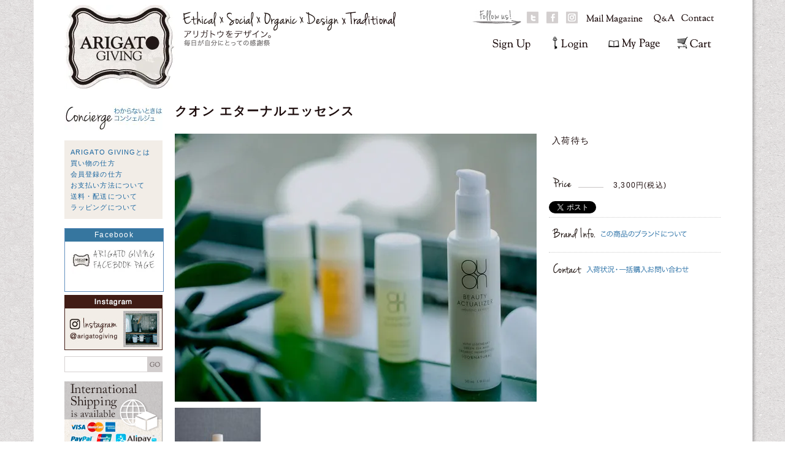

--- FILE ---
content_type: text/html; charset=EUC-JP
request_url: https://www.arigatogiving.com/?pid=50549984
body_size: 13380
content:
<!DOCTYPE html PUBLIC "-//W3C//DTD XHTML 1.0 Transitional//EN" "http://www.w3.org/TR/xhtml1/DTD/xhtml1-transitional.dtd">
<html xmlns:og="http://ogp.me/ns#" xmlns:fb="http://www.facebook.com/2008/fbml" xmlns:mixi="http://mixi-platform.com/ns#" xmlns="http://www.w3.org/1999/xhtml" xml:lang="ja" lang="ja" dir="ltr">
<head>
<meta http-equiv="content-type" content="text/html; charset=euc-jp" />
<meta http-equiv="X-UA-Compatible" content="IE=edge,chrome=1" />
<title>クオン エターナルエッセンス - デザイン雑貨・オーガニックコスメならギフト通販のARIGATO GIVING</title>
<meta name="Keywords" content="QUON,化粧水,オーガニック,国産,ワイルドクラフト,大和茶,お茶,自然農,クオン,オイル" />
<meta name="Description" content="【QUON】クオン エターナルエッセンスの商品ページ。日本人の美しい肌と未来を見つめる国産ワイルドフラフトコスメ。" />
<meta name="Author" content="株式会社Casokdo" />
<meta name="Copyright" content="株式会社Casokdo" />
<meta http-equiv="content-style-type" content="text/css" />
<meta http-equiv="content-script-type" content="text/javascript" />
<link rel="stylesheet" href="https://img17.shop-pro.jp/PA01168/159/css/2/index.css?cmsp_timestamp=20251214105317" type="text/css" />
<script src="//statics.a8.net/a8sales/a8sales.js"></script>

<script src="//statics.a8.net/a8sales/a8crossDomain.js"></script>

<link rel="alternate" type="application/rss+xml" title="rss" href="https://www.arigatogiving.com/?mode=rss" />
<script type="text/javascript" src="//ajax.googleapis.com/ajax/libs/jquery/1.7.2/jquery.min.js" ></script>
<meta property="og:title" content="クオン エターナルエッセンス - デザイン雑貨・オーガニックコスメならギフト通販のARIGATO GIVING" />
<meta property="og:description" content="【QUON】クオン エターナルエッセンスの商品ページ。日本人の美しい肌と未来を見つめる国産ワイルドフラフトコスメ。" />
<meta property="og:url" content="https://www.arigatogiving.com?pid=50549984" />
<meta property="og:site_name" content="デザイン雑貨・オーガニックコスメならギフト通販のARIGATO GIVING" />
<meta property="og:image" content="https://img17.shop-pro.jp/PA01168/159/product/50549984.jpg?20121024193313"/>
<!--Twitterカード用タグ-->
<meta name="twitter:card" content="summary" />
<meta name="twitter:title" content="デザイン雑貨・オーガニックコスメならギフト通販のARIGATO GIVING" />


<!--Pinterestサイト認証用タグ-->
<meta name="p:domain_verify" content="76393eef6ef4a5683fbb3f6a0717fa31"/>

<meta name="viewport" content="width=1090">

<!-- Facebook Pixel Code -->
<script>
!function(f,b,e,v,n,t,s){if(f.fbq)return;n=f.fbq=function(){n.callMethod?
n.callMethod.apply(n,arguments):n.queue.push(arguments)};if(!f._fbq)f._fbq=n;
n.push=n;n.loaded=!0;n.version='2.0';n.queue=[];t=b.createElement(e);t.async=!0;
t.src=v;s=b.getElementsByTagName(e)[0];s.parentNode.insertBefore(t,s)}(window,
document,'script','https://connect.facebook.net/en_US/fbevents.js');

fbq('init', '1720359474915713');
fbq('track', "PageView");

	//商品詳細ページのみFacebookピクセルコードを追加
    function paramdata(){
        if(window.location.search){
			//?（文字列のインデックスが1）以降の値（文字列）を取得
            var param=window.location.search.substring(1,window.location.search.length);

			//詳細ページのURLパラメータ(pid)が含まれたページのみ'AddToCart'コード追加
			if( param.indexOf('pid') != -1 ){

				fbq('track', 'AddToCart');

			}
        }
    }
    window.onload=paramdata;

</script>

<noscript><img height="1" width="1" style="display:none"
src="https://www.facebook.com/tr?id=1720359474915713&ev=PageView&noscript=1"
/></noscript>
<!-- End Facebook Pixel Code -->


<script src="//statics.a8.net/a8sales/a8sales.js"></script>
<script src="//statics.a8.net/a8sales/a8crossDomain.js "></script>




<!-- Global site tag (gtag.js) - Google Ads: 1001391080 -->
<script async src="https://www.googletagmanager.com/gtag/js?id=AW-1001391080"></script>
<script>
  window.dataLayer = window.dataLayer || [];
  function gtag(){dataLayer.push(arguments);}
  gtag('js', new Date());

  gtag('config', 'AW-1001391080');
</script>

<script async src="https://s.yimg.jp/images/listing/tool/cv/ytag.js"></script>
<script>
window.yjDataLayer = window.yjDataLayer || [];
function ytag() { yjDataLayer.push(arguments); }
ytag({"type":"ycl_cookie"});
</script>
<script>
  var Colorme = {"page":"product","shop":{"account_id":"PA01168159","title":"\u30c7\u30b6\u30a4\u30f3\u96d1\u8ca8\u30fb\u30aa\u30fc\u30ac\u30cb\u30c3\u30af\u30b3\u30b9\u30e1\u306a\u3089\u30ae\u30d5\u30c8\u901a\u8ca9\u306eARIGATO GIVING"},"basket":{"total_price":0,"items":[]},"customer":{"id":null},"inventory_control":"product","product":{"shop_uid":"PA01168159","id":50549984,"name":"\u30af\u30aa\u30f3 \u30a8\u30bf\u30fc\u30ca\u30eb\u30a8\u30c3\u30bb\u30f3\u30b9","model_number":"403","stock_num":0,"sales_price":3000,"sales_price_including_tax":3300,"variants":[],"category":{"id_big":1377006,"id_small":17},"groups":[{"id":442241},{"id":434523},{"id":434563},{"id":442608}],"members_price":3000,"members_price_including_tax":3300}};

  (function() {
    function insertScriptTags() {
      var scriptTagDetails = [{"src":"https:\/\/colorme-cdn.cart-rcv.jp\/PA01168159\/all-6b87ad9bf350b0f52425d76b1aa2e6a5-201.js","integrity":null},{"src":"https:\/\/checkout-api.worldshopping.jp\/v1\/script?token=arigatogiving_com","integrity":null}];
      var entry = document.getElementsByTagName('script')[0];

      scriptTagDetails.forEach(function(tagDetail) {
        var script = document.createElement('script');

        script.type = 'text/javascript';
        script.src = tagDetail.src;
        script.async = true;

        if( tagDetail.integrity ) {
          script.integrity = tagDetail.integrity;
          script.setAttribute('crossorigin', 'anonymous');
        }

        entry.parentNode.insertBefore(script, entry);
      })
    }

    window.addEventListener('load', insertScriptTags, false);
  })();
</script>

<script async src="https://www.googletagmanager.com/gtag/js?id=G-T8QTL6LZ2D"></script>
<script>
  window.dataLayer = window.dataLayer || [];
  function gtag(){dataLayer.push(arguments);}
  gtag('js', new Date());
  
      gtag('config', 'G-T8QTL6LZ2D', (function() {
      var config = {};
      if (Colorme && Colorme.customer && Colorme.customer.id != null) {
        config.user_id = Colorme.customer.id;
      }
      return config;
    })());
  
  </script><script type="text/javascript">
  document.addEventListener("DOMContentLoaded", function() {
    gtag("event", "view_item", {
      currency: "JPY",
      value: Colorme.product.sales_price_including_tax,
      items: [
        {
          item_id: Colorme.product.id,
          item_name: Colorme.product.name
        }
      ]
    });
  });
</script></head>
<body>
<meta name="colorme-acc-payload" content="?st=1&pt=10029&ut=50549984&at=PA01168159&v=20260119103515&re=&cn=d00ff42185a0e42ee3301c2b60429522" width="1" height="1" alt="" /><script>!function(){"use strict";Array.prototype.slice.call(document.getElementsByTagName("script")).filter((function(t){return t.src&&t.src.match(new RegExp("dist/acc-track.js$"))})).forEach((function(t){return document.body.removeChild(t)})),function t(c){var r=arguments.length>1&&void 0!==arguments[1]?arguments[1]:0;if(!(r>=c.length)){var e=document.createElement("script");e.onerror=function(){return t(c,r+1)},e.src="https://"+c[r]+"/dist/acc-track.js?rev=3",document.body.appendChild(e)}}(["acclog001.shop-pro.jp","acclog002.shop-pro.jp"])}();</script><div id="fb-root"></div>
<script>(function(d, s, id) {
  var js, fjs = d.getElementsByTagName(s)[0];
  if (d.getElementById(id)) return;
  js = d.createElement(s); js.id = id;
  js.src = "//connect.facebook.net/ja_JP/sdk.js#xfbml=1&version=v2.3&appId=177429519025317";
  fjs.parentNode.insertBefore(js, fjs);
}(document, 'script', 'facebook-jssdk'));</script>


<div id="container">

	<div id="header" class="clearfix">
					<div id="logo"><a href="./"><img src="https://img17.shop-pro.jp/PA01168/159/PA01168159.jpg?cmsp_timestamp=20240709112342" alt="デザイン雑貨・オーガニックコスメならギフト通販のARIGATO GIVING" /></a></div>
		

		<p id="headCatch"><img src="https://a-ms2.com/arigatogiving/img/headCatch.gif" alt="Ethical × Social × Organic × Design。アリガトウをデザイン。毎日が自分にとっての感謝祭。" /></p>

		<div id="headMenu" class="clearfix">
			<div id="headSubMenu">
				<img id="follow_us" src="https://a-ms2.com/arigatogiving/img/follow_us.jpg" alt="Follow us" />
				<a id="headTwit" href="https://twitter.com/ARIGATOGIVING" target="_blank"><img class="fade" src="https://a-ms2.com/arigatogiving/img/headTwit.gif" alt="arigatogivingのTwitterページヘ" /></a>
				<a id="headFB" href="https://www.facebook.com/arigatogiving" target="_blank"><img class="fade" src="https://a-ms2.com/arigatogiving/img/headFB.gif" alt="arigatogivingのFacebookページヘ" /></a>
				<a id="headIg" href="https://www.instagram.com/arigatogiving/" target="_blank"><img class="fade" src="https://a-ms2.com/arigatogiving/img/headInsta.gif" alt="arigatogivingのInstagramページヘ" /></a>
									<a href="https://arigato-giving.shop-pro.jp/customer/newsletter/subscriptions/new"><img class="fade" src="https://a-ms2.com/arigatogiving/img/headMailMag.gif" alt="Mail Magazine" /></a>
								<a href="https://www.arigatogiving.com/?mode=f2"><img class="fade" src="https://a-ms2.com/arigatogiving/img/headQA.gif" alt="Q&A" /></a>
				<a href="https://arigato-giving.shop-pro.jp/customer/inquiries/new"><img class="fade" src="https://a-ms2.com/arigatogiving/img/headContact.gif" alt="Contact" /></a>
			</div>

						
			<div id="headMember" class="clearfix">
															<a href="https://www.arigatogiving.com/customer/signup/new"><img class="fade" src="https://a-ms2.com/arigatogiving/img/headSignup.gif" alt="Sign Up" /></a>
										<a href="https://www.arigatogiving.com/?mode=login&shop_back_url=https%3A%2F%2Fwww.arigatogiving.com%2F"><img class="fade" src="https://a-ms2.com/arigatogiving/img/headLogin.gif" alt="Login" /></a>
				
				<a href="https://www.arigatogiving.com/?mode=myaccount"><img class="fade" src="https://a-ms2.com/arigatogiving/img/headMypage.gif" alt="My Page" /></a>
				<a href="https://www.arigatogiving.com/cart/proxy/basket?shop_id=PA01168159&shop_domain=arigatogiving.com"><img class="fade" src="https://a-ms2.com/arigatogiving/img/headCart.gif" alt="Cart" /></a>
			</div>
					</div>

		
				

	</div>

	
		<div id="main" class="clearfix">

			


<!-- <div class="clearfix" style="border-left:4px solid #222;background-color:#F2EDE7;padding:10px 10px 10px 20px;margin:0 0 40px;">
<p><img width="348" height="258" style="float:right;margin: 0 0 15px 20px;" src="/blog/wp-content/uploads/newlife2021_blog-348x258.jpg" alt=""  /><strong>新生活キャンペーン　1万円以上購入者にCutipol / GOA（ブラック）プレゼント！</strong><br><br>3月27日注文分より、ARIGATO GIVING（こちらのサイト、楽天は除く）にて一回の買い物で合計金額1万円（税抜）以上、購入された方には、ティースプーン　ブラック （Cutipol / GOA）をプレゼントいたします。<br><br>先着30名様限定のキャンペーンとなりますので、お早めにお求めください。</p>
</div> -->



<!--<p style="border-left:4px solid #222;background-color:#F2EDE7;padding:10px 10px 10px 20px;margin:0 0 20px;">
<strong>■ゴールデンウィーク休業のお知らせ。</strong><br />
誠に勝手ではございますが、下記期間中をゴールデンウィーク休業とさせていただきます。<br />
・2022年4月29日（金）～ 2022年5月8日（日） 
<br /><br />
※インターネットからのご注文は通常通りご利用頂けます。<br />
2022年4月28日（木）AM10：00以降に頂きましたご注文分の商品につきましては、<br>
2022年5月9日（月）より順次発送させて頂きます。到着希望日は5月13日（金）以降をご指定ください。<br>
ご迷惑をお掛け致しますが、何卒ご了承下さいますようお願い申し上げます。
<br /><a href="http://www.arigatogiving.com/blog/information/post-939">詳細はこちら</a>
</p>-->




<!--
<p style="border-left:4px solid #222;background-color:#F2EDE7;padding:10px 10px 10px 20px;margin:0 0 20px;">
<strong>■年末年始休業のお知らせ。</strong><br />
誠に勝手ではございますが、下記期間中を年末年始休業とさせていただきます。<br />
・2022年12月28日(水) ～ 2023年1月5日(木) 
<br /><br />
※インターネットからのご注文は通常通りご利用頂けます。<br>
2022年12月27日(火)AM9：00以降に頂きましたご注文分の商品につきましては、<br>
2023年1月6日(金)より順次発送させて頂きます。<br>
到着希望日は1月13日(木)以降をご指定ください。<br>
※お休み期間中の配達指定はお受けできませんので予めご了承ください。 
<br><br>
ご迷惑をお掛け致しますが、何卒ご了承下さいますようお願い申し上げます。 
<br /><a href="https://www.arigatogiving.com/blog/information/post-987">詳細はこちら</a>
</p>
-->




<!-- <p style="border-left:4px solid #222;background-color:#F2EDE7;padding:10px 10px 10px 20px;margin:0 0 20px;">下記期間中を夏季休業とさせていただきます。<br />
<strong>2021年8月7日(土) ～ 2021年8月15日(日) </strong>
<br><br>
※インターネットからのご注文は通常通りご利用頂けます。<br>
2021年8月6日(金)AM8：00以降に頂きましたご注文分の商品につきましては、2021年8月16日(月)より順次発送させて頂きます。<br>
到着希望日は8月20日(金)以降をご指定ください。<br>
ご迷惑をお掛け致しますが、何卒ご了承下さいますようお願い申し上げます。 
<br><br>
2021年8月6日(金)AM8：00迄のご注文 → 通常営業による発送<br>
2021年8月6日(金)AM8：00以降のご注文 → 2021年8月16日(月)より順次発送させて頂きます。</p> -->




<!--<p style="border-left:4px solid #222;background-color:#F2EDE7;padding:10px 10px 10px 20px;margin:0 0 20px;"><strong>■棚卸による休業のお知らせ。</strong><br />
誠に勝手ではございますが、下記期間中を棚卸休業とさせていただきます。<br />
・<strong>2018年3月15日(木) ～ 2018年 3月21日(水)</strong><br />
※インターネットからのご注文は通常通りご利用頂けます。
<br /><br />
2018年3月14日(水)AM9：00以降に頂きましたご注文分の商品につきましては、<br />2018年3月22日(木)より順次発送させて頂きます。到着希望日は3月23日(金)以降をご指定ください。<br />
※お休み期間中の配達指定はお受けできませんので予めご了承ください。
<br /><br />
ご迷惑をお掛け致しますが、何卒ご了承下さいますようお願い申し上げます。</p>-->



	
	<h1 class="itemName">クオン エターナルエッセンス</h1>

	<form name="product_form" method="post" action="https://www.arigatogiving.com/cart/proxy/basket/items/add">
		
		<div class="itemMainImg">
							<img src='https://img17.shop-pro.jp/PA01168/159/product/50549984.jpg?20121024193313' class='large' alt='' />
						
		</div>

		
		
				

		<div class="itemRight">
			
												<div id="itemSoldout">入荷待ち</div>
							

			
			<ul id="spTab" class="sp clearfix" style="display:none;">
				<li id="spTabPrice" class="active"><a href="#">Price</a></li>
				<li id="spTabColor"><a href="#">Color</a></li>
			</ul>


			<div id="itemRightSet" class="clearfix">
			
				<div class="itemRightSet01">
					
					<table id="itemSpec_Up" class="itemSpec">
						<tr>
							<th><img id="itemSpecImgPrice" src="https://a-ms2.com/arigatogiving/img/itemSpecImg_price.gif" alt="Price" /></th>
							<td>
																	

																			3,300円(税込)<br />
									
									
															</td>
						</tr>
					</table>

					<table id="itemSpec_Dwn" class="itemSpec">
						
						
						
						
						
						
												
												
						
											</table>

					
					<p class="err" style="font-weight:bold;color:red;padding:10px 0;display:none;"></p>

									</div>

				
				<div class="itemRightSet02">

					<ul class="social-link">
						<li id="itemTw"><a href="https://twitter.com/share" class="twitter-share-button" data-url="https://www.arigatogiving.com/?pid=50549984" data-text="" data-lang="ja" >ツイート</a>
<script charset="utf-8">!function(d,s,id){var js,fjs=d.getElementsByTagName(s)[0],p=/^http:/.test(d.location)?'http':'https';if(!d.getElementById(id)){js=d.createElement(s);js.id=id;js.src=p+'://platform.twitter.com/widgets.js';fjs.parentNode.insertBefore(js,fjs);}}(document, 'script', 'twitter-wjs');</script></li>
						<li id="itemFB"></li>
					</ul>

											<div id="itemBrandLink"><a href='?mode=cate&cbid=1377006&csid=17&sort=n'><img class="fade" src="https://a-ms2.com/arigatogiving/img/itemSpecImg_brandinfo.gif" alt="この商品のブランドについて"></a></div>
					
					<div id="itemSpecContact"><a href="https://arigato-giving.shop-pro.jp/customer/products/50549984/inquiries/new"><img class="fade" src="https://a-ms2.com/arigatogiving/img/itemSpecimg_contact.gif" alt="入荷状況・一括購入お問い合わせ"></a></div>

					
					<input type="hidden" name="user_hash" value="cd06b603379a2da3e7d29f3ed4a3d876"><input type="hidden" name="members_hash" value="cd06b603379a2da3e7d29f3ed4a3d876"><input type="hidden" name="shop_id" value="PA01168159"><input type="hidden" name="product_id" value="50549984"><input type="hidden" name="members_id" value=""><input type="hidden" name="back_url" value="https://www.arigatogiving.com/?pid=50549984"><input type="hidden" name="reference_token" value="f70ee570d3b448f9a0872c7f2b5f7325"><input type="hidden" name="shop_domain" value="arigatogiving.com">
				</div>
			</div>
		</div>

		
		<div class="itemTxt">
			<div id="colorImg" class="itemSubImg clearfix">
	<div class="colorImgLst">
		<img class="fade" src="https://a-ms2.com/arigatogiving/item/quoneternalessence_f_f_2_s.jpg" alt="" />
		<span>商品画像</span>
	</div>
</div>

<h2 class="listTxtSubttl">日本人の美しい肌と未来を見つめる国産ワイルドクラフトコスメ クオン</h2>

<div class="itemSubImg clearfix">
<img src="https://a-ms2.com/arigatogiving/item/quoneternalessence_f_f_4.jpg" alt="" /></div>

<div class="itemEx">
ワイルドクラフトのQUON（クオン）は、ハリを与えキメを整えて美肌へと導くザクロ種子油やアルガニアスピノサ（アルガン）核油などの天然植物油を大和茶の茶実油にブレンド。気分を高めるエレガントなアロマとともに肌の「永遠の美のパワーETARNAL」をかなえます<br /><br />「クオン ビューティーアナライザー」を適量添加し、手の平で馴染ませてから、あるいは、直接適量を肌またはボディの気になるところにお使いください。軽いマッサージにもお使いできます。


<!--内容なしは「　―　」入れる-->
<dl class="itemSubSpec">
<dt class="size">Size</dt>
<dd>20ml</dd>
<dt class="function">Function</dt>
<dd>オイルエッセンス</dd>
<dt class="origin">Origin</dt>
<dd>日本（奈良県）</dd>
<dt class="designer">Designer</dt>
<dd>　―　</dd>
<dt class="brand">Brand</dt>
<dd>QUON</dd>
<dt class="materials">Materials</dt><dd>ヒマワリ種子油、ホホバ種子油、メドウフォーム油、ヒポファエラムノイデル果実油、ザクロ種子油、チャ実油、アルガニアスピノサ油、ノバラ油、ラベンダー油、トコフェロール（天然ビタミンE）</dd></dl>
<div class="itemEx_d">
販売製造元：株式会社クレコス
<br /><br />
<div class="kome">
※効果・効能については、個人差があります。<br />
※お肌に合わない場合には使用を中止して下さい。
</div></div></div>

<div class="storyAbout clearfix">
<h3>Story about this product</h3>
<p>
<img src="https://a-ms2.com/arigatogiving/item/storyabout_quon_1.jpg" alt="" />

<strong>「無農薬・自然農」のワイルドクラフト原料</strong>
QUON（クオン）は、「自然農法」で栽培された奈良県産の大和茶を抽出したワイルドクラフト原料を使用しています。自然農法とは、肥料や農薬を一切使わないばかりでなく、土は耕さず、畑に生きる様々な虫や草を除去しない、野生に近い形で栽培を行う農法ことです。近年では、日本で初めて自然農法によりりんごを育てた木村秋則さんの著書「奇跡のりんご」で注目されました。有機栽培（＝オーガニック）は良く耳にする言葉ですが、有機栽培とは化学肥料や農薬を控え、有機肥料などを使って農作物や土の能力を生かす栽培方法です。そのことから、QUON（クオン）は有機栽培を超えた日本では唯一無二の存在だと言えるでしょう。
</p>
</div>
		</div>
	</form>


	
		<div id="topMoreItem" class="clearfix">
		<h2 class="listPageTtl">この商品を買った人はこんな商品も買ってます</h2>
					<div class="listItem" >
				<div class="listItemImg">
											<a href="?pid=50549982"><img class="fade" src="https://img17.shop-pro.jp/PA01168/159/product/50549982_o1.jpg?20121024192712" /></a>
									</div>

				<div class="listItemPrice">
																	
												4,180円(税込)<br />
															</div>

				<p><a href="?pid=50549982">日本人の美しい肌と未来を見つめる国産ワイルドクラフトコスメ クオン</a></p>				<h3><a href="?pid=50549982">クオン ビューティーアクチュライザー（オールインワンセラム）</a></h3>
			</div>
					<div class="listItem" >
				<div class="listItemImg">
											<a href="?pid=50549983"><img class="fade" src="https://img17.shop-pro.jp/PA01168/159/product/50549983_o1.jpg?20121024192859" /></a>
									</div>

				<div class="listItemPrice">
											入荷待ち
									</div>

				<p><a href="?pid=50549983">日本人の美しい肌と未来を見つめる国産ワイルドクラフトコスメ クオン</a></p>				<h3><a href="?pid=50549983">クオン バイタルエッセンス</a></h3>
			</div>
					<div class="listItem" style="margin-right:0;">
				<div class="listItemImg">
											<a href="?pid=50549985"><img class="fade" src="https://img17.shop-pro.jp/PA01168/159/product/50549985_o1.jpg?20121024193502" /></a>
									</div>

				<div class="listItemPrice">
											入荷待ち
									</div>

				<p><a href="?pid=50549985">日本人の美しい肌と未来を見つめる国産ワイルドクラフトコスメ クオン</a></p>				<h3><a href="?pid=50549985">クオン インデプスエッセンス</a></h3>
			</div>
			</div>
		


	


<script async defer src="//assets.pinterest.com/js/pinit.js"></script>



<script type="text/javascript">
ga('require', 'linker');
ga('linker:autoLink', ['shop-pro.jp'], false, true);
</script>
		
				
	</div>
	

	
	<div id="side">
		<div class="sideItem">
			<a href="?mode=f4"><img class="fade" src="https://img17.shop-pro.jp/PA01168/159/etc/bnr_concierge.jpg?20130110004259" /></a>
		</div>

		<div id="sideCcgLst" class="sideItem">
			<a href="?mode=f4#jump01">ARIGATO GIVINGとは</a><br />
			<a href="?mode=f4#jump02">買い物の仕方</a><br />
			<a href="?mode=f4#jump03">会員登録の仕方</a><br />
			<a href="?mode=f4#jump04">お支払い方法について</a><br />
			<a href="?mode=f4#jump05">送料・配送について</a><br />
			<a href="?mode=f4#jump06">ラッピングについて</a>
		</div>

<!--<div class="sideItem">
			<a href="?mode=f15"><img class="fade" src="https://a-ms2.com/arigatogiving/img/special/arigatoholiday15summer.jpg" alt="夏季休業のご案内" /></a>
</div>-->

<div class="fb">
	<div class="fb_tit">
	Facebook</div>
	<div class="fb_main"> <a href="https://www.facebook.com/arigatogiving" target="_blank"><img src="https://img17.shop-pro.jp/PA01168/159/etc/fb_info.jpg?20130902153355"></a><br>
	<iframe src="//www.facebook.com/plugins/like.php?href=https%3A%2F%2Fwww.facebook.com%2Farigatogiving&amp;width=140&amp;layout=button_count&amp;action=like&amp;show_faces=true&amp;share=false&amp;height=21&amp;appId=375976192531975" scrolling="no" frameborder="0" style="border:none; overflow:hidden; width:140px; height:21px;" allowTransparency="true"></iframe>
	</div>
</div>

<div class="side-ig-bnr"><a href="https://www.instagram.com/arigatogiving/" target="_blank"><img src="https://a-ms2.com/arigatogiving/img/bnr_instagram.jpg"></a></div>

<!--<div class="sideItem">
<a href="?tid=2&mode=f15"><img class="fade" src="https://img17.shop-pro.jp/PA01168/159/etc/arigato-news2016.jpg?cmsp_timestamp=2146" alt="年末年始のご案内" /></a>
</div> -->


<div id="sideSearch" class="sideItem">
			<form action="https://www.arigatogiving.com/" method="get" id="search" class="clearfix">
				<input type="hidden" name="mode" value="srh" /><input type="hidden" name="sort" value="n" />
				<!--<select name="cid" style="width:180px;">
				<option value="">全ての商品から</option>
										<option value="1377006,0">ブランド一覧</option>
										<option value="1519564,0">Others</option>
									</select>-->
				<input id="sideSearchTxt" type="text" name="keyword" /><input id="sideSearchBtn" class="fade" type="submit" value="検索" />
			</form>
		</div>
		

		<div class="sideItem">
			<img src="https://a-ms2.com/arigatogiving/img/bnr_internationalship.png" alt="International Shipping is available" />
		</div>


		<div class="sideItem">
			<a href="?mode=f4#jump05"><img class="fade" src="https://a-ms2.com/arigatogiving/img/bnr_shipping500_02.jpg" alt="送料550円です。5500円以上から送料無料になります" /></a>
		</div>
				<!--<div class="sideItem">
			<a href="?mode=f4#jump05"><img class="fade" src="https://img17.shop-pro.jp/PA01168/159/etc/bnr_shipping_free.jpg?cmsp_timestamp=20201122235258" alt="2020年12月31日まで送料無料キャンペーン中" /></a>
		</div>-->
<div class="sideItem">
    <a href="?mode=grp&gid=1199507"><img class="fade" src="https://a-ms2.com/arigatogiving/img/bn_sale.jpg" alt="SALE" /></a>
		</div>

		<ul id="sideMenu" class="sideItem">
			<li id="sm01"><a href="?mode=grp&gid=434509&sort=n"><img src="https://a-ms2.com/arigatogiving/img/naviBtn_origins_off.gif" alt="生産地で探す" /></a></li>
			<li id="sm02"><a href="?mode=cate&cbid=1377006&csid=0&sort=n"><img src="https://a-ms2.com/arigatogiving/img/naviBtn_brand_off.gif" alt="ブランド一覧" /></a></li>
			<li id="sm03"><a href="?mode=grp&gid=441827&sort=n"><img src="https://a-ms2.com/arigatogiving/img/naviBtn_item_off.gif" alt="アイテム一覧" /></a></li>
			<li id="sm04"><a href="?mode=grp&gid=434558&sort=n"><img src="https://a-ms2.com/arigatogiving/img/naviBtn_price_off.gif" alt="プライス別" /></a></li>
			<li id="sm05"><a href="?mode=grp&gid=442594&sort=n"><img src="https://a-ms2.com/arigatogiving/img/naviBtn_action_off.gif" alt="貢献・背景で探す" /></a></li>
			<li id="sm06"><a href="?mode=grp&gid=1068475&sort=n"><img src="https://a-ms2.com/arigatogiving/img/naviBtn_gift_off.gif" alt="贈る目的で探す" /></a></li>
		</ul>


		<div class="sideItem">
			<a href="?mode=f17"><img class="fade" src="https://a-ms2.com/arigatogiving/img/bnr_arigato-aid.jpg" alt="arigato aid" /></a>
		</div>

		<div class="sideItem">
			<a href="?mode=f24"><img class="fade" src="https://a-ms2.com/arigatogiving/img/bnr_spoon_160_110.jpg" alt="elephant spoon（エレファントスプーン）お箸の練習スプーン商品ページへ" /></a>
		</div>

		<div class="sideItem">
			<a href="?mode=f25"><img class="fade" src="https://img17.shop-pro.jp/PA01168/159/etc/bnr_guirmo_160_110.jpg?cmsp_timestamp=20200612105651" alt="guirmo（グイルモ）イタリアの最高級大理石スタトゥアーリオのお猪口" /></a>
		</div>


		<div class="sideItem">
			<a href="?mode=f26"><img class="fade" src="https://a-ms2.com/arigatogiving/img/bnr_umug_160_110.jpg" alt="持ちやすくて食べやすい子どものためのうつわ" /></a>
		</div>

		<div class="sideItem">
			<a href="?mode=grp&gid=1068475&sort=n"><img class="fade" src="https://img17.shop-pro.jp/PA01168/159/etc/bnr_scene_gift_160_105.jpg?cmsp_timestamp=20150924204710" alt="目的別Gift" /></a>
		</div>

		<div class="sideItem">
			<a href="?mode=f5"><img class="fade" src="https://a-ms2.com/arigatogiving/img/bnr_giftwrapping.jpg" alt="ギフトラッピング" /></a>
		</div>

		<div class="sideItem">
			<a href="?mode=f8"><img class="fade" src="https://a-ms2.com/arigatogiving/img/bnr_arigatoflower" alt="アリガトフラワー" /></a>
		</div>

		<div class="sideItem">
			<a href="?mode=cate&cbid=1377006&csid=29&sort=n"><img class="fade" src="https://a-ms2.com/arigatogiving/img/yumiko_iihoshi_porcelain_banner_1.jpg" alt="イイホシユミコさんの器" /></a>
		</div>



		
		
		
		
		
		
		
		
			</div>
	

	<div id="footer" class="clearfix">
		<div id="footMenuLeft"><a href="https://www.arigatogiving.com/?mode=sk#payment"><img class="fade" src="https://a-ms2.com/arigatogiving/img/footPaymentBtn.gif" alt="お支払い方法について" /></a></div>

		<div id="footMenuRight">
			<a class="footMenuRightTxt" href="https://www.arigatogiving.com/?mode=f1">ご利用規約</a>
			<a class="footMenuRightTxt" href="https://www.arigatogiving.com/?mode=sk">特定商取引法に基づく表記</a>

			<a class="footMenuRightImg" href="https://www.arigatogiving.com/?mode=privacy"><img class="fade" src="https://a-ms2.com/arigatogiving/img/footMenuPolicy.gif" alt="プライバシーポリシー" /></a>
			<a class="footMenuRightImg" href="http://www.a-ms2.com/company.html" target="_blank"><img class="fade" src="https://a-ms2.com/arigatogiving/img/footMenuCompany.gif" alt="会社概要" /></a>
			<a class="footMenuRightImg" href="https://www.arigatogiving.com/?mode=f10"><img class="fade" src="https://a-ms2.com/arigatogiving/img/footMenuSitemap.gif" alt="サイトマップ" /></a>
		</div>
		<p id="copyright">Copyright &copy; 2017 <a href="http://www.a-ms2.com/" target="_blank">Casokdo Co.,Ltd.</a> All Rights Reserved.</p>
	</div>

	<div class="pageTop"><a href="#container">TOP</a></div>

</div>

<script src="https://cdnjs.cloudflare.com/ajax/libs/jquery-easing/1.3/jquery.easing.min.js"></script>
<script type='text/javascript' src="https://a-ms2.com/arigatogiving/js/jquery.cookie.js"></script>
<script type='text/javascript' src="https://a-ms2.com/arigatogiving/js/ag.js"></script>


<script type='text/javascript' src="https://a-ms2.com/arigatogiving/js/jquery.carouFredSel-6.0.4.js"></script>
<script type="text/javascript" language="javascript">
	$(function() {
		$('#topSlide').carouFredSel({
			auto: true,
			prev	: {
				button	: "#topSlidePrev",
				key		: "left"
			},
			next	: {
				button	: "#topSlideNext",
				key		: "right"
			},
			 scroll : {
			items: 1, //スクロールする個数
			duration: 1700,	//スクロールにかかる時間ms
			easing:"linear",
			timeoutDuration:0,
			//fx: "scroll",
			pauseOnHover: true //カーソルがあるとスクロール停止
			}
			//pagination: "#topSlidePager",
			//mousewheel: true,
			/*swipe: {
				onMouse: true,
				onTouch: true
			}*/
		});

		$('#topSlide a').click(function(){
			return false;
		});
	});
</script>


<script type='text/javascript' src="https://a-ms2.com/arigatogiving/js/snsbtn.js"></script>
<script type="text/javascript">
$(function(){
	//var url = document.location.protocol + '//' + document.location.host + document.location.pathname;
	var url = 'https://www.arigatogiving.com/?pid=50549984';
	var text = 'クオン エターナルエッセンス - デザイン雑貨・オーガニックコスメならギフト通販のARIGATO GIVING';

	/* 引数：挿入ID、使用するclass名、ツイート数を取得したいURL、ツイート用テキスト */
	tweetlink('itemTwLink', 'tweet-medium', url, text);

	/* 引数：挿入ID、使用するclass名、はてブ数を取得したいURL */
	//hatebulink('hatebu', 'hatebu-medium', url);

});
</script>


<script type="text/javascript">
var likeCount = function (_id, _url) {
	if(!_id)	return;
	var pageURL = (_url) ? _url : location.href;
	//JSONの読み込み
	$.ajax({
		type: 'GET',
		url: 'https://graph.facebook.com/' + pageURL,
		dataType: 'jsonp',
		success: function(data) {
			//読み込み結果
			var count = (data.shares)? data.shares : 0;
			$('#' + _id).text(count);
		}
	});
}
$(function () {
	likeCount('likeCount1', 'https://www.arigatogiving.com/%3fpid=50549984');
});
</script>

<script type='text/javascript' src="https://a-ms2.com/arigatogiving/js/jquery.cycle.all.js"></script>
<script type="text/javascript">
$(function() {
	$('#topScene_in').cycle({
		fx:'fade',
		speed:2000,
		random:1,
		startingSlide:0,
		pause:1
	});

	$('#topSlide img').click(function(){
		$('#topScene_in').cycle({
			timeout:0,
			random:0,
			pause:1
		});
	});
});
</script>
<script type="text/javascript">
/* <![CDATA[ */
var google_conversion_id = 1001391080;
var google_custom_params = window.google_tag_params;
var google_remarketing_only = true;
/* ]]> */
</script>
<script type="text/javascript"
src="//www.googleadservices.com/pagead/conversion.js">
</script>
<noscript>
<div style="display:inline;">
<img height="1" width="1" style="border-style:none;" alt=""
src="//googleads.g.doubleclick.net/pagead/viewthroughconversion/1001391080/?value=0&amp;guid=ON&amp;script=0"/>
</div>
</noscript>




<script type="text/javascript">
/* <![CDATA[ */
var yahoo_ss_retargeting_id = 1001024746;
var yahoo_sstag_custom_params = window.yahoo_sstag_params;
var yahoo_ss_retargeting = true;
/* ]]> */
</script>


<script type="text/javascript" language="javascript">
/* <![CDATA[ */
var yahoo_retargeting_id = 'KXJQ15E0C5';
var yahoo_retargeting_label = '';
var yahoo_retargeting_page_type = '';
var yahoo_retargeting_items = [{item_id: '', category_id: '', price: '', quantity: ''}];
/* ]]> */
</script>
<script type="text/javascript" language="javascript" src="https://b92.yahoo.co.jp/js/s_retargeting.js"></script>




<script>
//form
function a8shopFormCookie(writeValue){
    var docCookies = {
      getItem: function (sKey) {
        if (!sKey || !this.hasItem(sKey)) { return null; }
        return unescape(document.cookie.replace(new RegExp("(?:^|.*;\\s*)" + escape(sKey).replace(/[\-\.\+\*]/g, "\\$&") + "\\s*\\=\\s*((?:[^;](?!;))*[^;]?).*"), "$1"));
      },
      setItem: function (sKey, sValue, vEnd, sPath, sDomain, bSecure) {
        if (!sKey || /^(?:expires|max\-age|path|domain|secure)$/i.test(sKey)) { return; }
        var sExpires = "";
        if (vEnd) {
          switch (vEnd.constructor) {
            case Number:
              sExpires = vEnd === Infinity ? "; expires=Tue, 19 Jan 2038 03:14:07 GMT" : "; max-age=" + vEnd;
              break;
            case String:
              sExpires = "; expires=" + vEnd;
              break;
            case Date:
              sExpires = "; expires=" + vEnd.toGMTString();
              break;
          }
        }
        document.cookie = escape(sKey) + "=" + escape(sValue) + sExpires + (sDomain ? "; domain=" + sDomain : "") + (sPath ? "; path=" + sPath : "") + (bSecure ? "; secure" : "");
      },
      removeItem: function (sKey, sPath) {
        if (!sKey || !this.hasItem(sKey)) { return; }
        document.cookie = escape(sKey) + "=; expires=Thu, 01 Jan 1970 00:00:00 GMT" + (sPath ? "; path=" + sPath : "");
      },
      hasItem: function (sKey) {
        return (new RegExp("(?:^|;\\s*)" + escape(sKey).replace(/[\-\.\+\*]/g, "\\$&") + "\\s*\\=")).test(document.cookie);
      },
      keys: /* optional method: you can safely remove it! */ function () {
        var aKeys = document.cookie.replace(/((?:^|\s*;)[^\=]+)(?=;|$)|^\s*|\s*(?:\=[^;]*)?(?:\1|$)/g, "").split(/\s*(?:\=[^;]*)?;\s*/);
        for (var nIdx = 0; nIdx < aKeys.length; nIdx++) { aKeys[nIdx] = unescape(aKeys[nIdx]); }
        return aKeys;
      }
    };//cookie
    if(writeValue){
    //値を渡されてたら書き込み
        var d = new Date;
        d.setDate(d.getDate() + 90);
        var a8TargetDmAr = location.hostname.split(".");
        var a8domainVal = "";
        for( var hi = a8TargetDmAr.length; hi > 0; hi--){
            if(a8domainVal === ""){
            a8domainVal = a8TargetDmAr[hi-1];
            }else{
                a8domainVal = a8TargetDmAr[hi-1] + a8domainVal;
            }
            if(hi > 1){
                a8domainVal = '.' + a8domainVal;
            }
            docCookies.setItem("_a8_exCookie",writeValue,d,"/", a8domainVal);
            if(docCookies.getItem("_a8_exCookie") == writeValue){
                return true;
                break;
            }else{}
        }
    }else{
    //渡されてなかったら読み込み
        return docCookies.getItem("_a8_exCookie");
    }
}//a8shopFormCookie()

//paramGet
function getParams(){
   var a8_url = document.location.href;
   if(a8_url.match(/#/)){a8_url = RegExp.leftContext;}
   if(a8_url.match(/\?/)){var a8_params = RegExp.rightContext;}else{return new Array();}
   var a8_tmp = a8_params.split('&');
   var a8_param = new Array();
   var a8_tmp2, a8_key, a8_val;
   for(var i = 0; i < a8_tmp.length; i++){
       a8_tmp2 = new Array();
       a8_key = '';
       a8_val = '';
       a8_tmp2 = a8_tmp[i].split('=');
       a8_key = a8_tmp2[0];
       a8_val = a8_tmp2[1];
       a8_param[a8_key] = a8_val;
   }
   return a8_param;
};



var a8_param_result = false;
var a8_affParam = getParams();
var a8_forms = document.forms;

if(a8_affParam["a8"]){
    a8_param_result = a8_affParam["a8"];
    a8shopFormCookie(a8_param_result);//cookieSet(_a8_exCookie=[a8])
}else{
    if(a8shopFormCookie()){
        a8_param_result = a8shopFormCookie();//cookieGet(_a8_exCookie)
    }else{
    }
}

if(a8_param_result){
   for(var i = 0; i < a8_forms.length; i++){
    if(a8_forms[i]){
        if(!a8_forms[i].action.match(/\(|\)|\;/)){
        if(!a8_forms[i].action.match(/a8=/)){
            if(a8_forms[i].action.match(/\?/)){
                a8_forms[i].action = a8_forms[i].action.replace("?","?"+"a8="+a8_param_result+"&");
            }else{
                if(a8_forms[i].action.match(/#/)){
                    a8_forms[i].action = a8_forms[i].action.replace("#","?a8="+a8_param_result+"#");
                }else{
                    a8_forms[i].action = a8_forms[i].action + "?"+"a8="+a8_param_result;
                }//anker
            }//separate
        }else{}
		}else{}
    }else{}
	}//endfor
}//a8_param_result
</script><script type="text/javascript" src="https://www.arigatogiving.com/js/cart.js" ></script>
<script type="text/javascript" src="https://www.arigatogiving.com/js/async_cart_in.js" ></script>
<script type="text/javascript" src="https://www.arigatogiving.com/js/product_stock.js" ></script>
<script type="text/javascript" src="https://www.arigatogiving.com/js/js.cookie.js" ></script>
<script type="text/javascript" src="https://www.arigatogiving.com/js/favorite_button.js" ></script>
<script>
//form
function a8shopFormCookie(writeValue){
    var docCookies = {
      getItem: function (sKey) {
        if (!sKey || !this.hasItem(sKey)) { return null; }
        return unescape(document.cookie.replace(new RegExp("(?:^|.*;\\s*)" + escape(sKey).replace(/[\-\.\+\*]/g, "\\$&") + "\\s*\\=\\s*((?:[^;](?!;))*[^;]?).*"), "$1"));
      },
      setItem: function (sKey, sValue, vEnd, sPath, sDomain, bSecure) {
        if (!sKey || /^(?:expires|max\-age|path|domain|secure)$/i.test(sKey)) { return; }
        var sExpires = "";
        if (vEnd) {
          switch (vEnd.constructor) {
            case Number:
              sExpires = vEnd === Infinity ? "; expires=Tue, 19 Jan 2038 03:14:07 GMT" : "; max-age=" + vEnd;
              break;
            case String:
              sExpires = "; expires=" + vEnd;
              break;
            case Date:
              sExpires = "; expires=" + vEnd.toGMTString();
              break;
          }
        }
        document.cookie = escape(sKey) + "=" + escape(sValue) + sExpires + (sDomain ? "; domain=" + sDomain : "") + (sPath ? "; path=" + sPath : "") + (bSecure ? "; secure" : "");
      },
      removeItem: function (sKey, sPath) {
        if (!sKey || !this.hasItem(sKey)) { return; }
        document.cookie = escape(sKey) + "=; expires=Thu, 01 Jan 1970 00:00:00 GMT" + (sPath ? "; path=" + sPath : "");
      },
      hasItem: function (sKey) {
        return (new RegExp("(?:^|;\\s*)" + escape(sKey).replace(/[\-\.\+\*]/g, "\\$&") + "\\s*\\=")).test(document.cookie);
      },
      keys: /* optional method: you can safely remove it! */ function () {
        var aKeys = document.cookie.replace(/((?:^|\s*;)[^\=]+)(?=;|$)|^\s*|\s*(?:\=[^;]*)?(?:\1|$)/g, "").split(/\s*(?:\=[^;]*)?;\s*/);
        for (var nIdx = 0; nIdx < aKeys.length; nIdx++) { aKeys[nIdx] = unescape(aKeys[nIdx]); }
        return aKeys;
      }
    };//cookie
    if(writeValue){
    //値を渡されてたら書き込み
        var d = new Date;
        d.setDate(d.getDate() + 90);
        var a8TargetDmAr = location.hostname.split(".");
        var a8domainVal = "";
        for( var hi = a8TargetDmAr.length; hi > 0; hi--){
            if(a8domainVal === ""){
            a8domainVal = a8TargetDmAr[hi-1];
            }else{
                a8domainVal = a8TargetDmAr[hi-1] + a8domainVal;
            }
            if(hi > 1){
                a8domainVal = '.' + a8domainVal;
            }
            docCookies.setItem("_a8_exCookie",writeValue,d,"/", a8domainVal);
            if(docCookies.getItem("_a8_exCookie") == writeValue){
                return true;
                break;
            }else{}
        }
    }else{
    //渡されてなかったら読み込み
        return docCookies.getItem("_a8_exCookie");
    }
}//a8shopFormCookie()

//paramGet
function getParams(){
   var a8_url = document.location.href;
   if(a8_url.match(/#/)){a8_url = RegExp.leftContext;}
   if(a8_url.match(/\?/)){var a8_params = RegExp.rightContext;}else{return new Array();}
   var a8_tmp = a8_params.split('&');
   var a8_param = new Array();
   var a8_tmp2, a8_key, a8_val;
   for(var i = 0; i < a8_tmp.length; i++){
       a8_tmp2 = new Array();
       a8_key = '';
       a8_val = '';
       a8_tmp2 = a8_tmp[i].split('=');
       a8_key = a8_tmp2[0];
       a8_val = a8_tmp2[1];
       a8_param[a8_key] = a8_val;
   }
   return a8_param;
};



var a8_param_result = false;
var a8_affParam = getParams();
var a8_forms = document.forms;

if(a8_affParam["a8"]){
    a8_param_result = a8_affParam["a8"];
    a8shopFormCookie(a8_param_result);//cookieSet(_a8_exCookie=[a8])
}else{
    if(a8shopFormCookie()){
        a8_param_result = a8shopFormCookie();//cookieGet(_a8_exCookie)
    }else{
    }
}

if(a8_param_result){
   for(var i = 0; i < a8_forms.length; i++){
    if(a8_forms[i]){
        if(!a8_forms[i].action.match(/\(|\)|\;/)){
        if(!a8_forms[i].action.match(/a8=/)){
            if(a8_forms[i].action.match(/\?/)){
                a8_forms[i].action = a8_forms[i].action.replace("?","?"+"a8="+a8_param_result+"&");
            }else{
                if(a8_forms[i].action.match(/#/)){
                    a8_forms[i].action = a8_forms[i].action.replace("#","?a8="+a8_param_result+"#");
                }else{
                    a8_forms[i].action = a8_forms[i].action + "?"+"a8="+a8_param_result;
                }//anker
            }//separate
        }else{}
		}else{}
    }else{}
	}//endfor 
}//a8_param_result
</script></body></html>

--- FILE ---
content_type: text/css
request_url: https://img17.shop-pro.jp/PA01168/159/css/2/index.css?cmsp_timestamp=20251214105317
body_size: 9854
content:
@import url('https://a-ms2.com/arigatogiving/style.css');

.noDisp {
	display: none;
} 

.number {
 padding-right:8px;
}

.gototop {
	text-align: right;
	margin: 5px 0 15px 0;
}

.wrapping_block {
	width: 885px;
	height: 100%;
	clear: both;
	margin: 0 0;
}


.wrapping_block_m25 {
	width: 885px;
	height: 100%;
	clear: both;
	margin: 0 0 25px 0;
}

/*▼コンシェルジュ*/
#concierge_primary {
	width: 875px;
	height: 350px;
	background: url(https://img17.shop-pro.jp/PA01168/159/etc/con_bgimg01.jpg?2055030917) top left no-repeat;
	position: relative;
	margin-bottom: 25px;
}

.concierge_menu {
	position: absolute;
	top: 90px;
	left: 380px;
	width: 300px;
	height: 300px;
	font-family: "Hiragino Kaku Gothic Pro", "ヒラギノ角ゴ Pro W3", "ＭＳ Ｐゴシック", sans-serif;
	line-height: 2.4;
	font-size: 100%;
	text-align: center;
}

#concierge_secondary {
	width: 885px;
	height: 246px;
	background: url(https://img17.shop-pro.jp/PA01168/159/etc/con_bgimg02.jpg?20670703) top left no-repeat;
	position: relative;
	margin-bottom: 15px;
}

.concierge_text01 {
	position: absolute;
	top: 20px;
	left: 23px;
	width: 450px;
	height: 250px;
}

.concierge_text01 p {
	font-family: "ヒラギノ明朝 Pro W3", "Hiragino Mincyo Pro", "ＭＳ 明朝", serif;
	color: #4f1e1e;
	line-height: 1.7;
	font-size: 105%;
	text-align: center;
}

.concierge_feature {
	width: 885px;
	height: 100%;
	clear: both;
	margin: 0 0 15px 0;
}

.concierge_midashi {
	width: 190px;
	padding-right: 20px;
	float: left;
}

.concierge_featureText {
	width: 675px;
	float: right;
}

.concierge_feature_lead {
	display: block;
	color: #4f1e1e;
	line-height: 1.7;
	font-size: 100%;
	text-align: left;
	border-bottom: #4f1e1e solid 1px; 
}

#concierge_orderArea {
	width: 657px;
	float: left;
}

.concierge_order {
	display: block;
	height: 60px;
	border-bottom: #4f1e1e dotted 1px; 
}

.concierge_order_midashi {
	width: 200px;
	display: block;
	font-family: "ヒラギノ明朝 Pro W3", "Hiragino Mincyo Pro", "ＭＳ 明朝", serif;
	font-weight: bold;
	padding: 0 20px 0 0;
	color: #4f1e1e;
	float: left;
}

.concierge_order_lead {
	display: block;
	width: 437px;
	float: right;
}

.concierge_order_img {
	width: 218px;
	float: right;
}

#concierge_member {
	width: 280px;
	margin-right: 20px;
	float: left;
}

#concierge_memberRight {
	width: 285px;
	float: right;
}

#concierge_payment {
	width: 420px;
	margin-right: 35px;
	float: left;
}

.concierge_paymentText {
	display: block;
}

#concierge_paymentRight {
	width: 430px;
	float: right;
}

#concierge_wrapping {
	width: 584px;
	padding-right: 20px;
	float: left;
}

.concierge_wrapping_img {
	display: block;
	width: 281px;
	height: 172px;
	float: right;
}

/*▼アリガトフラワー*/
#flower_primary {
	width: 875px;
	height: 431px;
	background: url(https://img17.shop-pro.jp/PA01168/159/etc/flw_img01.jpg?20130412070357) top left no-repeat;
	position: relative;
	margin-bottom: 25px;
}

.flower_text01 {
	position: absolute;
	top: 150px;
	left: 390px;
	width: 460px;
	height: 240px;
	font-size: 100%;
	text-align: center;
}

.flower_text02 {
	color: #800000;
	background-color: #e8e6e6;
	padding:8px;
}

.flower_order {
	display: block;
	line-height: 1.7;
	font-size: 100%;
	text-align: left;
	border-bottom: #4f1e1e dotted 1px; 
	margin-bottom: 15px;
}

.flower_order02{
	display: block;
	font-size: 100%;
	text-align: left;
	margin: 0 0 15px 25px;
}

.flower_midori_img {
	display: block;
	width: 281px;
	height: 516px;
	float: right;
}

.itemEx_attention {
	color: #800000;
	font-size: 12px;
}

/*▼giftwrappingページ*/
#wrapping_primary {
	width: 875px;
	height: 226px;
	background: url(https://a-ms2.com/arigatogiving/img/giftwrapping01.jpg) top left no-repeat;
	position: relative;
	margin-bottom: 25px;
}

.wrapping_text01{
	position: absolute;
	top: 140px;
	left: 360px;
	width: 500px;
	height: 80px;
	font-family: "Hiragino Kaku Gothic Pro", "ヒラギノ角ゴ Pro W3", "ＭＳ Ｐゴシック", sans-serif;
	color: #888484;
	line-height: 1.7;
	font-size: 90%;
	text-align: center;
}

.wrapping_text02{
	color: #800000;
	background-color: #fffaf0;
}

#wrapping_howtoArea {
	width: 450px;
	float: left;
}

.wrapping_howto ul li {
	display: block;
	padding-right:10px;
}

.wrapping_img {
	width: 425px;
	height: 220px;
	float: right;
}

.wrapping_att {
	color: #888484;
	line-height: 1.7;
	font-size: 90%;
}


/*▼会員登録メリットページ*/
.merit_img {
	width: 220px;
	padding:15px 20px 15px 0;
	float: left;
}

.merit_text {
	width: 645px;
	float: right;
	padding:20px 0 10px 0;
	display: block;
}

#merit_signUp {
	width: 885px;
	height: 45px;
	border-top:  #4f1e1e solid 1px;
	border-bottom:  #4f1e1e solid 1px;
	margin: 35px 0 25px 0;
	padding-top: 5px;
}

.merit_signUpLeft {
	display: block;
	float: left;
}

.merit_signUpRight {
	display: block;
	float: right;
}


/*▼スペシャル01_SHEWITHシャプラニール*/
#special01_primary {
	width: 885px;
	height: 627px;
	background: url(https://img17.shop-pro.jp/PA01168/159/etc/sp01_02.jpg?20130102130714) top left no-repeat;
	position: relative;
	margin-bottom: 25px;
}

.special01_text01 {
	position: absolute;
	top: 500px;
	left: 160px;
	width: 480px;
	height: 90px;
	font-family: "Hiragino Kaku Gothic Pro", "ヒラギノ角ゴ Pro W3", "ＭＳ Ｐゴシック", sans-serif;
	line-height: 1.6;
	font-size: 100%;
	text-align: left;
}

.special_lead {
	display: block;
	color: #4f1e1e;
	font-family: "ヒラギノ明朝 Pro W3", "Hiragino Mincyo Pro", "ＭＳ 明朝", serif;
	font-weight: bold;
	line-height: 1.7;
	font-size: 110%;
	text-align: left;
	border-bottom: #4f1e1e solid 1px; 
}

.special01_text02 {
	position: absolute;
	top: 565px;
	left: 740px;
	width: 90px;
	height: 20px;
	line-height: 1.7;
	font-size: 100%;
	text-align: right;
}

.special01_text03 {
	width: 600px;
	padding-right: 19px;
	float: left;
}

.special01_img03 {
	width: 266px;
	float: right;
}

.special01_img04 {
	width: 445px;
	padding-right: 20px;
	float: left;
}

.special01_text04 {
	width: 420px;
	float: right;
}

.special01_text05 {
	width: 430px;
	padding-right: 20px;
	float: left;
}

.special01_img05 {
	width: 435px;
	float: right;
}

.special01_img06 {
	width: 425px;
	padding-right: 20px;
	float: left;
}

.special01_text06 {
	width: 440px;
	padding-top: 20px;
	float: right;
}

.special01_text07 {
	width: 430px;
	padding-right: 20px;
	float: left;
}

.special01_img07 {
	width: 435px;
	float: right;
}

#special01_recipe {
	width: 885px;
	height: 1230px;
	background: url(https://img17.shop-pro.jp/PA01168/159/etc/sp01_09.jpg?20130102160156) top left no-repeat;
	position: relative;
	margin-bottom: 10px;
}

#special01_text08 {
	position: absolute;
	top: 65px;
	left: 20px;
	width: 841px;
	height: 895px;
}

.special01_text09 {
	height: 50px;
	border-bottom:  #ffffff dotted 1px;
	padding: 3px 0 5px 0;
}

.special01_text10 {
	width: 125px;
	padding-right: 10px;
	float: left;
}

.special01_text11 {
	width: 706px;
	color: #888484;
	line-height: 1.4;
	font-size: 90%;
	float: right;
}

/*▼ARIGATO AID寄付先*/

.aid_activity {
	width: 875px;
	height: 100%;
	clear: both;
	margin: 0 0 30px 0;
}

.aid_leftimg {
	width: 281px;
	padding-right: 20px;
	float: left;
}

.aid_leftimgText {
	width: 560px;
	float: right;
}

.aid_tit {
	display: block;
	color: #4f1e1e;
	line-height: 1.7;
	font-size: 120%;
	text-align: left;
}

.aid_rightimg {
	width: 250px;
	padding-left: 20px;
	float: right;
}

.aid_rightimgText {
	width: 560px;
	float: left;
}

#donationArea {
	width: 690px;
	float: left;
}

.donation_box {
	clear:both;
	height: auto;
	width:680px;
	background-color:#fffeee;
	margin:10px 0;
	overflow: hidden;
}

.donation_box_midashi {
	width: 301px;
	padding: 0 5px 0 0;
	float: left;
}

.donation_box_lead {
	width: 364px;
	float: right;
	padding:5px;
}

.donation_box_img {
	width: 155px;
	float: right;
	margin-top:10px;
}

.text_border {
	display: block;
	margin:20px 0;
	padding:10px;
	line-height: 1.7;
	width:430px;
	border-bottom: #4f1e1e solid 1px;
	border-top: #4f1e1e solid 1px; 
}

.aid_img_l {
	width: 400px;
	padding-right: 20px;
	padding-top:10px;
	float: left;
}

.aid_img_r {
	width: 400px;
	padding-top:10px;
	float: right;
}

.aid_block {
    padding: 20px;
    border-radius: 10px;
    -moz-border-radius: 10px;
    -webkit-border-radius: 10px;
    background: #eee;
	height:auto;
}

table#table-01 {
    width: 750px;
    border: 0;
    border-collapse: collapse;
    border-spacing: 0;
}

table#table-01 td {
    padding: 10px;
    border: 0;
	vertical-align: top;
	line-height: 120%;
}

/*▼フリーページ*/

#freearea {
	width: 880px;
	margin-bottom: 25px;
}
#freearea h2 {
	margin-bottom: 35px;
}
#freearea ul {
	margin: 0;
	padding: 0;
}
#freearea li {
	width: 423px;
	margin-top:5px;
	margin-bottom: 20px;
	list-style-type: none;
}
.box_l {
	clear: both;
	float: left;
}
.box_r {
	float: right;
}
#freearea h3 {
	border-bottom: solid 1px #1D0D0D;
	background:url(https://a-ms2.com/arigatogiving/img/special/bg_dot.jpg) right bottom no-repeat;
	margin-top:20px;
	padding-top: 20px;
	height:30px;
	color: #1D0D0D;
	line-height: 1.35;
	font-size: 16px;
}
#freearea a {
	color: #19659F;
}
#freearea strong {
	color: #19659F;
	font-size: 12px;
	font-weight: normal;
}
#freearea li img {
	margin: 10px 0;
}
#freearea p {
	margin: 0;
	font-size: 12px;
	line-height: 1.5;
}

#freearea strong.t14{
	color: #19659F;
	font-size: 14px;
	font-weight: normal;
}

#freearea strong.t14 a{
	color: #19659F;
	text-decoration:underline;
}

#freearea p.t15 {
	margin:20px 0 15px 0;
	font-size: 15px;
	line-height: 1.5;
}

.bt_more{
	width:200px;
	height:30px;
	margin:15px 0;
	background: url(https://a-ms2.com/arigatogiving/img/bgPtn.gif) no-repeat;

}

.bt_more p{
	margin:0 auto;
	text-align:center;
	padding:5px;
	font-size:14px;
	line-height: 30px;
}

/*▼facebookボタン*/

.fb{
	margin:5px 0;
	width:160px;
	border:solid 1px;
	border-color:#6290bf;
}
.fb_tit{
	width:160px;
	background-color:#36769f;
	margin:0 auto;
	color:#FFF;
	border-bottom:dotted 1px;
	border-color:#36769f;
	text-align:center;
}
.fb_main{
	padding:5px;
	margin:0 auto;
	text-align: center;
}

--- FILE ---
content_type: text/css
request_url: https://a-ms2.com/arigatogiving/style.css
body_size: 19477
content:
* {
	margin: 0;
	padding: 0;
	letter-spacing: 0.1em;
	-webkit-text-size-adjust:none;
	font-family: "メイリオ",Meiryo,"ヒラギノ角ゴPro W3","Hiragino Kaku Gothic Pro","ＭＳ Ｐゴシック",sans-serif;
	-webkit-text-size-adjust:none;
}
/*--[Win Firefox]ロールオーバー時に、ボタン左に点線枠（focus）が入る現象についての対策--*/
:focus
{?moz-outline-style:none;}

/*--[Mac Firefox]ロールオーバー時に、ボタン左に点線枠（focus）が入る現象についての対策--*/
a { outline:none;}

hr {
	clear: both;
	border: solid 1px #FFFFFF;
}
br {
	letter-spacing: 0;
}
a,
a:visited {
	padding: 0;
	text-decoration: none;
	color: #19659f;
}
a:hover,
a:active {
	text-decoration: underline;
	color: #19659f;
}
p {
	margin: 10px 0;
}
img {
	border: none;
}
table {
	border-collapse: collapse;
}
th {
	text-align: center;
	width: 160px;
}
th,
td {
	border-top: dotted 1px #ccc;
	border-bottom: dotted 1px #ccc;
	padding: 5px 10px;
}
.even th,
.even td {
	background-color: #f9f9f9;
}
input {
	vertical-align: middle;
}
input,
textarea {
	padding: 3px;
}
select {
	border: solid 1px #ddd;
	padding: 2px;
}
ul {
	margin: 0 1.4em;
}
.listDisc {
	margin: 0 1.4em;
	list-style-type: disc;
}
dl {
	margin: 10px 0 20px;
}
dt {
	padding: 0 0 0 13px;
	margin: 0;
	font-weight: bold;
}
dd {
	border-bottom: dotted 1px #ddd;
	padding: 0 0 26px 200px;
	margin: -20px 0 24px 0;
}
dd ol {
	margin-left: 20px;
}
.clearfix:after {
	content: "."; /* 新しい要素を作る */
	display: block; /* ブロックレベル要素に */
	clear: both;
	height: 0;
	visibility: hidden;
}
.mRight0 {
	margin-right: 0 !important;
}
.nowrap{
	white-space: nowrap;
}
body {
	position: relative;
	background: url(https://a-ms2.com/arigatogiving/img/bgPtn.gif) 50% 0 repeat-y;
	color: #1d0d0d;
	font-size: 12px;
	line-height: 1.7;
}
#container {
	text-align:	left;
	width:	1070px;
	margin:	0 auto;
}

/*ヘッダー（ページタイトル、グローバルメニュー）*/
#header {
	position: relative;
	width:100%;
	height: 164px;
	clear:left;
}
#header img {
	margin-bottom:10px;
}
#logo {
	float: left;
	margin-top: 8px;
}
#headCatch {
	position: absolute;
	top: 5px;
	left: 190px;
}
#headMenu {
	float: right;
	width: 540px;
	margin: 16px 10px 0 0;
}
#headMenu a {
	display: block;
	float: left;
}
#headSubMenu {
	float: right;
	/*margin-left: 150px;*/
}
#follow_us {
	float: left;
}
#headMember {
	float: right;
}
#headTwit img,
#headFB img,
#headIg img {
	margin-left: 4px;
	margin-right: 2px;
}
#welcome {
	float: left;
	text-align: right;
	background: url(https://a-ms2.com/arigatogiving/img/headWelcome.gif) 0 0 no-repeat;
	height: 30px;
	padding: 4px 0 0 100px;
	line-height: 34px;
	color: #19659F;
}
#footer {
	clear: both;
	background: url(https://a-ms2.com/arigatogiving/img/footLine.gif) 0 0 repeat-x;
	width:100%;
	padding: 20px 0 0;
}
#footMenuLeft {
	float: left;
}
#footMenuRight {
	float: right;
}
.footMenuRightTxt {
	margin: 0 0 0 25px;
}
.footMenuRightImg img {
	margin-left: 25px;
	vertical-align: middle;
}
#copyright {
	clear: both;
	text-align: right;
	padding-top: 35px;
	margin: 0;
}
.pageTop {
	position: fixed;
	bottom: 20px;
	right: 20px;
	width: 62px;
	height: 62px;
	opacity: 0.7;
	z-index: 9999;
}
.pageTop a {
	display: block;
	text-align: center;
	border: solid 1px #222;
	border-radius: 6px;
	background-color: #D8D6D7;
	width: 100%;
	height: 100%;
	line-height: 62px;
	color: #222;
	font-family: "ヒラギノ明朝 Pro W6","Hiragino Mincho Pro","HGS明朝E","ＭＳ Ｐ明朝",serif;
}
.pageTop a:hover {
	text-decoration: none;
}

#main {
	float: right;
	width: 890px;
}

.topBox {
	margin-bottom: 30px;
}
/*  トップページ  */
#topScene {
	background: url(https://a-ms2.com/arigatogiving/img/topImgBg.jpg) 0 0 no-repeat;
	height: 598px;
	padding: 12px 0 0 12px;
}
#topScene_in {
	position: relative;
	height: 581px;
}
#topScene_in a:not(:first-child) {
	display: none;
}
#topNews {
	margin-bottom: 50px;
}
#topNewsLst {
	height: 340px;
	margin-right: 10px;
	overflow: auto;
}
#topNews h3 {
	float: left;
	width: 55px;
}
#topNews ul {
	float: right;
	width: 775px;
}
#topNews li {
	margin: 0 0 30px;
	list-style-type: none;
}
.newsImg {
	border: solid 1px #888484;
	float: left;
	width: 68px;
	margin: 4px 25px 0 0;
}
#topNewsLst dl {
	float: right;
	width: 680px;
	margin: 0;
}
#topNewsLst dt {
	padding: 0;
	margin-bottom: 1em;
	font-weight: normal;
}
#topNewsLst dd {
	border: none;
	margin: 0;
	padding: 0;
}
.txtBold {
	font-weight: bold;
}
.txtBlue {
	color: #19659f;
}
.txtBlack {
	color: #1d0d0d;
}
.txtGray {
	color: #888484;
}
.txtRed {
	color: #990000;
}
.txtSize14 {
	font-size: 14px;
}

#topBrandStory h2,
#topNewItem h2 {
	margin-bottom: 14px;
}
#topBrandStory,
#topBrandStoryBN {
	margin: 0 0 40px;
}
.topBrandStoryList {
	float: left;
	width: 428px;
	margin-right: 34px;
	line-height: 1.35;
}
.topBrandStoryList:nth-child(2n+1) {
	margin-right: 0;
}

.topBrandStoryBNList {
	float: left;
	width: 203px;
	margin-right: 26px;
}
.topBrandStoryBNList:nth-child(4n+1) {
	margin-right: 0;
}
.topBrandStoryList img {
	margin: 0 0 5px;
}

/*#topHappyItem {
	float: right;
	width: 280px;
}
#topHappyItem h3 {
	margin-bottom: 10px;
}
#topHappyItem .listItemImg {
	margin-bottom: 10px;
}
*/
#topMoreItem,
#topCheckItem {
	clear: both;
}
.topBnr {
	clear: both;
	margin-bottom: 25px;
}
/*  サイドメニュー  */
#side {
	float: left;
	width: 160px;
}
.sideItem {
	margin-bottom: 15px;
}
#sideCcgLst {
	background-color: #f2ede7;
	padding: 10px;
	font-size: 11px;
}
#sideSearch {
	border: solid 1px #d6d2d2;
}
#search {
	border: none;
	height: 24px;
	line-height: 24px;
}
#sideSearch input{
	border: none;
	margin: 0;
	vertical-align: middle;
	line-height: 24px;
}
#sideSearchTxt {
	background: transparent;
	width: 130px;
	padding: 0 2px 0 2px;
	overflow: hidden;
}
#sideSearchBtn {
	background: url(https://a-ms2.com/arigatogiving/img/searchBtn.gif) 50% 0 repeat-y;
	width: 24px;
	height: 24px;
	padding: 0;
	text-indent: -9999px;
}
#sideMenu {
	margin-left: 0;
	margin-right: 0;
}
#sideMenu li {
	list-style-type: none;
}

.side-ig-bnr {
	margin: 0 0 10px;
}
.side-ig-bnr img {
	vertical-align: bottom;
}


/*  商品一覧  */
.pankuzu {
	margin-bottom: 25px;
	font-size: 10px;
	line-height: 1.5;
}
.subCatList,
.subGroupList {
	margin-bottom: 10px;
}
.listPageTtl {
	font-family:"ヒラギノ明朝 Pro W6", "Hiragino Mincho Pro", "HGS明朝E", "ＭＳ Ｐ明朝", serif;
	background: url(https://a-ms2.com/arigatogiving/img/footLine.gif) 0 bottom repeat-x;
	padding: 0 0 8px;
	margin-bottom: 20px;
	font-size: 14px;
}
.listItem {
	float: left;
	width: 280px;
	margin: 0 25px 25px 0;
}
.listItem p {
	margin: 0 0 5px;
	line-height: 1.4;
	font-weight: normal;
	font-size: 10px;
	color: #19659F;
	overflow: hidden;
	white-space: nowrap;
	text-overflow: ellipsis;
}
.listItem h3 {
	line-height: 1.45;
	font-weight: normal;
	font-size: 12px;
}
.listItem h3 a,
.listItem h3 a:visited,
.listItem p a,
.listItem p a:visited {
	color: #19659F;
}
.listItem h3 a:hover,
.listItem h3 a:active,
.listItem p a:hover,
.listItem p a:active {
	color: #19659F;
	text-decoration: underline;
}
.listItemPrice {
	background: url(https://a-ms2.com/arigatogiving/img/priceBg.gif) 0 0 no-repeat;
	height: 23px;
	margin-bottom: 12px;
	padding: 0 0 0 8px;
	line-height: 23px;
	color: #888484;
	white-space: nowrap;
	overflow: hidden;
	text-overflow: ellipsis;
}
.listItemImg {
	margin-bottom: 5px;
}
.listItemImg img{
	max-width: 100%;
	height: auto;
}
.listItem p {
	line-height: 1.4;
}
.listPage {
	clear: both;
	padding-bottom: 30px;
}
.listSort,
.listPagenation {
	line-height: 1;
}
.listSort {
	margin-bottom: 10px;
}
.listPagenation {
}
.searchResult {
	margin-bottom: 30px;
}
.catTtl {
	margin: 0 0 20px;
}
.catTtl h2 {
	float: left;
	width: 280px;
}
.catTtl p {
	float: left;
	width: 600px;
	margin: 20px 0 0 10px;
	font-size: 11px;
}
.catTtlSubTxt {
	display: block;
	background-color: #f1f1f1;
	padding: 5px;
	margin-top: 10px;
	font-weight: bold;
}
.catTtlSubTxt a {
	color: #990000;
}
/*  商品詳細  */
.itemName {
	clear: both;
	font-family:"ヒラギノ明朝 Pro W6", "Hiragino Mincho Pro", "HGS明朝E", "ＭＳ Ｐ明朝", serif;
	margin: 0 0 20px;
	font-size: 20px;
}
.itemMainImg {
	float: left;
	width: 605px;
}
.itemRight {
	float: right;
	width: 280px;
}
.itemSpec {
	width: 100%;
	font-size: 12px;
}
#itemSpec_Up {
	/*margin-bottom: 10px;*/
}
#itemSpec_Up th {
	width: 90px;
}
#itemSpec_Up th,
#itemSpec_Up td {
	border: none;
}
#itemSpec_Dwn {
	margin-bottom: 5px;
}
.itemSpec .even th,
.itemSpec .even td {
	background-color: transparent;
}
.itemSpec th,
.itemSpec td {
	padding: 8px 5px;
}
.itemSpec th {
	text-align: left;
	width: auto;
	font-weight: normal;
}
.itemSpec td table th,
.itemSpec td table td {
	border: none;
}
.itemSpec input,
.itemSpec select {
	box-sizing: border-box;
	width: 100%;
	font-size: 12px;
}
.itemCart {
	height: 60px;
	margin: 0 0 10px;
}
.itemCart input {
	display: block;
	float: left;
	border: none;
	background: url(https://a-ms2.com/arigatogiving/img/cartBtn.gif) 0 0 no-repeat;
	width: 185px;
	height: 60px;
	padding: 0;
	margin: 0;
	text-indent: -9999px;
}
#itemSoldout {
	margin: 0 0 40px 5px;
	font-size: 14px;
}
#itemStoc {
	display: block;
	float: left;
	margin: 20px 0 0 15px;
}
.itemTxt {
	clear: both;
	margin: 0 0 40px;
}
#colorImg {
	clear: both;
	margin: 10px 0 0;
}
.colorImgLst {
	float: left;
	width: 140px;
	margin: 0 10px 5px 0;
	font-size: 10px;
}
.colorImgLst:nth-child(4n+1) {
	clear: both;
	float: left;
}
.colorImgLst span{
	line-height: 1.3;
}
#colorImg img {
	width: 140px;
	margin: 0 0 2px;
}
.listTxtSubttl {
	clear: both;
	border-bottom: solid 1px #231815;
	font-family:"ヒラギノ明朝 Pro W6", "Hiragino Mincho Pro", "HGS明朝E", "ＭＳ Ｐ明朝", serif;
	padding: 40px 0 1px;
	margin: 0 0 20px;
	font-size: 14px;
}
/*商品サブ画像*/
.itemSubImg {
	float: left;
	width: 605px;
	margin-bottom: 15px;
}
.itemSubImg img,
.itemSubImg iframe {
	/*display: block;
	float: left;
	width: 288px;
	margin: 0 14px 14px 0;*/
	margin: 0 0 10px 0;
}
/*商品説明*/
.itemEx {
	float: right;
	width: 280px;
	margin-bottom: 20px;
}
/*商品サブスペック*/
.itemSubSpec {
	margin: 20px 0 0;
	color: #888484;
}
.itemSubSpec dt {
	width: 84px;
	height: 26px;
	text-indent: -9999px;
}
.size {
	background: url(https://a-ms2.com/arigatogiving/img/itemSpecImg_size.gif) 0 0 no-repeat;
}
.function {
	background: url(https://a-ms2.com/arigatogiving/img/itemSpecImg_func.gif) 0 0 no-repeat;
}
.origin {
	background: url(https://a-ms2.com/arigatogiving/img/itemSpecImg_origin.gif) 0 0 no-repeat;
}
.designer {
	background: url(https://a-ms2.com/arigatogiving/img/itemSpecImg_designer.gif) 0 0 no-repeat;
}
.brand {
	background: url(https://a-ms2.com/arigatogiving/img/itemSpecImg_brand.gif) 0 0 no-repeat;
}
.materials {
	background: url(https://a-ms2.com/arigatogiving/img/itemSpecImg_material.gif) 0 0 no-repeat;
}
.materials + dd {
	font-size: 11px;
}
.itemSubSpec dd {
	border: none;
	margin: -23px 0 12px;
	padding: 0 0 8px 96px;
}
.itemEx_d {
	color: #888484;
	font-size: 11px;
}
.kome {
	margin: 0 0 0 1em;
}
/*Story About～*/
.storyAbout {
	clear: both;
	height: 100%;
	margin-bottom: 10px;
}
.storyAbout h3 {
	background: url(https://a-ms2.com/arigatogiving/img/storyAboutTtl.gif) 0 0 no-repeat;
	height: 42px;
	margin-bottom: 20px;
	text-indent: -9999px;
}
.storyAbout img {
	float: left;
	margin: 0 20px 0 0;
}
.storyAbout strong {
	display: block;
	margin-bottom: 5px;
	color: #1D0D0D;
}
.storyAbout p {
	margin: 0;
	color: #888484;
}
.storyAbout .cr {
	clear: both;
	display: block;
	font-size: 10px;
	color: #888484;
}

.itemListDisc {
	margin: 0 1.4em;
	list-style-type: disc;
}



/*ブランド説明*/
.itemBrandEx {
	background-color: #e8e6e6;
	height: 100%;
	padding: 10px;
	margin-bottom: 20px;
}
.itemBrandEx img {
	float: right;
	margin: 0 0 0 20px;
}
.itemBrandEx dl {
	float: left;
	width: 520px;
	margin: 0 0 15px;
}
.itemBrandEx dt {
	width: 70px;
	height: 20px;
	text-indent: -9999px;
}
.itemBrandEx dd {
	border: none;
	margin: -20px 0 10px;
	padding: 0 0 0 82px;
}
.name {
	background: url(https://a-ms2.com/arigatogiving/img/itemSuubSpecImg_name.gif) 0 0 no-repeat;
}
.nameTxt {
	color: #4f1e1e;
	font-size: 14px;
}
.info {
	background: url(https://a-ms2.com/arigatogiving/img/itemSuubSpecImg_info.gif) 0 0 no-repeat;
}
.itemBrandEx p {
	margin: 0;
}





.itemOpLink,
#sk_link_other {
	margin: 0 0 20px;
}
.itemOpLink li,
#sk_link_other li {
	list-style-type: none;
}
.err {
	margin: 15px 0;
	color: #990000;
}

/*.social-link {
	border-bottom: dotted 1px #ccc;
	margin: 0 0 15px;
	padding-bottom: 15px;
	list-style-type: none;
}
.social-link li {
	height: 26px;
	line-height: 26px;
}
.social-link li img {
	margin-right: 5px;
	vertical-align: middle;
}
.social-link li span {
	margin-right: 5px;
}
#itemTw {
	margin-top: 15px;
}
#itemFB {
	margin-top: 5px;
}*/

.social-link {
	border-bottom: dotted 1px #ccc;
	margin: 0 0 15px;
	list-style-type: none;
}
.social-link li {
	display: inline-block;
	line-height: 26px;
}

#itemBrandLink,
#itemSpecContact {
	padding: 0 5px;
}
#itemBrandLink {
	border-bottom: dotted 1px #ccc;
	margin: 0 0 15px;
	padding-bottom: 15px;
}







.subtotal {
	padding:5px 0;
}
.stotal {
	text-align:right;
}
.total {
	padding:5px 0;
	border-top:1px solid #C3C3C3;
	text-align:right;
}


.postage {
	border-top:1px dotted #C3C3C3;
	border-bottom:1px dotted #C3C3C3;
	list-style-type:none;
	margin-bottom:5px;
}

.postage li {
	margin:5px 0;
	color:red;
	text-align:left;
}

.viewcart {
	padding:5px 0;
	text-align:center;
}



/* 特定商取引法に基づく表記（返品など）ボタン */
p#sk_link_other {
	text-align:left;
	margin-top:10px;
}

p#sk_link_other a {
}
.paymentLst,
.deliveryLst {
	margin-bottom: 30px;
}

/*  カルーセル  */
.list_carousel {
	position: relative;
	width: 880px;
	height: 110px;
}
.list_carousel ul {
	display: block;
	height: 110px;
	margin: 0 0 0 20px;
	padding: 0;
	list-style: none;
	overflow: hidden;
}
.list_carousel li {
	text-align: center;
	width: 162px;
	height: 110px;
	padding: 0;
	margin: 0 3px;
	display: block;
	float: left;
}
.list_carousel.responsive {
	width: auto;
	margin-left: 0;
}
#topSlidePrev,
#topSlideNext {
	position: absolute;
	top: 0;
}
#topSlidePrev, {
	left: 0;
}
#topSlideNext {
	right: 0;
}


/* -------------------------------------
*     商品オプション 表形式
* ------------------------------------- */
.itemOpTable {
}
#option_tbl {
	background-color: #f6f6f6;
	text-align: center;
	border-collapse:collapse;
	width: 280px;
	font-size: 11px;
}
#option_tbl th{
	text-align: center;
	border-bottom:1px dotted #ccc;
	padding: 5px;
	line-height: 1.3;
}
#option_tbl td {
	padding-top: 10px;
	vertical-align: bottom;
}
#option_tbl td input {
	margin-bottom: 5px;
}
#option_tbl .opHover {
	background-color: #ededed;
}

/*検索ページ*/
.tab {
	height: 30px;
	margin: 0;
	list-style-type: none;
}
.tab li {
	float: left;
	background: url(https://a-ms2.com/arigatogiving/img/tabList.jpg) 0 0 repeat-y;
	margin-right: 1px;
	width: 76px;
	height: 24px;
	padding: 6px 0 0 10px;
	line-height: 14px;
	cursor: pointer;
}
.tab li.active {
	background: url(https://a-ms2.com/arigatogiving/img/tabList_a.jpg) 0 0 repeat-y;
}
.tab li a {
	text-decoration: none;
	color: #1D0D0D;
	font-size: 14px;
}
#tabListItmTab li {
	width: 118px;
	height: 24px;
	padding: 6px 0 0 5px;
}
#tabListItmTab li a {
	font-size: 10px;
}
.tabBody {
	clear: both;
	background: url(https://a-ms2.com/arigatogiving/img/tabBgPtn.jpg) 0 0 repeat-y;
	box-shadow: 2px 2px 4px rgba(0,0,0,0.4);
	width: 840px;
	min-height: 220px;
	margin: 0 0 20px;
	padding: 13px 15px 0;
	/*overflow: hidden;*/
	line-height: 1.2;
}
.tabBodyCont {
	/*display: none;*/
	margin: 0;
	list-style-type: none;
}
.tabBodyCont li {
	display: none;
	float: left;
	width: 280px;
	margin: 0 0 8px;
}
.tabBodyCont li a {
	line-height: 1.2;
}
#tabOrigin li {
	width: 200px;
	margin: 0 10px 10px 0;
}
#tabItm li {
	/*border-right: dotted 1px #fcf7f2;
	border-bottom: dotted 1px #fcf7f2;*/
	width: 200px;
	min-height: 100px;
	margin: 0 10px 15px 0;
}
.tabItm_s {
	margin: 6px 0 0 3px;
	line-height: 1.8;
}
.tabItm_s a {
	background: url(https://a-ms2.com/arigatogiving/img/tabListIcon.gif) 0 50% no-repeat;
	padding: 0 12px 0 8px;
	font-size: 11px;
	color: #1D0D0D;
	line-height: 1.8 !important;
}
.tabActionTxt {
	margin: 6px 0 0 3px;
	padding: 0 15px 0 0;
	line-height: 1.55;
	font-size: 11px;
}
#tabItm ul .itm02,
#tabItm ul .itm03,
#tabItm ul .itm04,
#tabItm ul .itm05,
#tabItm ul .itm06,
#tabItm ul .itm07 {
	display: none;
}
#tabListItmTab li{
	background: url(https://a-ms2.com/arigatogiving/img/tabList_m.jpg) 0 0 repeat-y;
	width: 118px;
}
#tabListItmTab li.active {
	background: url(https://a-ms2.com/arigatogiving/img/tabList_m_a.jpg) 0 0 repeat-y;
}
#tabListItmTab_l {
	background: url(https://a-ms2.com/arigatogiving/img/tabList_l.jpg) 0 0 repeat-y !important;
	width: 155px !important;
}
#tabListItmTab_l.active {
	background: url(https://a-ms2.com/arigatogiving/img/tabList_l_a.jpg) 0 0 repeat-y !important;
}
#tabListItmTab_s {
	background: url(https://a-ms2.com/arigatogiving/img/tabList.jpg) 0 0 repeat-y !important;
	width: 81px !important;
}
#tabListItmTab_s.active {
	background: url(https://a-ms2.com/arigatogiving/img/tabList_a.jpg) 0 0 repeat-y !important;
}
#tabGift ul {
	width: 826px;
	margin: 36px 0 0 5px;
}
#tabGift li {
	float: left;
	position: relative;
	background-color: #fff;
	width: 398px;
	height: 110px;
	margin: 0 30px 30px 0;
	box-shadow: 2px 2px 2px #ccc;
}
#tabGift li span {
	display: block;
	position: absolute;
	right: 0;
	top: 52px;
	width: 240px;
	height: 60px;
	color: #222;
	font-size: 10px;
	line-height: 1.6;
}

.itemExAttn {
	display: block;
	background-color: #F1F1F1;
	padding: 5px;
	color: #990000;
}
.itemExAttn a {
	color: #990000;
}

/* 父の日2013 */
#fathersDay2013 {
	width: 880px;
	margin-bottom: 25px;
}
#fathersDay2013 h2 {
	margin-bottom: 35px;
}
#fathersDay2013 ul {
	margin: 0;
	padding: 0;
}
#fathersDay2013 li {
	width: 423px;
	margin-bottom: 45px;
	list-style-type: none;
}
.fathersDay2013lst_l {
	clear: both;
	float: left;
}
.fathersDay2013lst_r {
	float: right;
}
#fathersDay2013 h3 {
	border-bottom: solid 1px #1D0D0D;
	height: 45px;
	margin-bottom: 5px;
	padding-bottom: 2px;
	color: #1D0D0D;
	line-height: 1.35;
	font-size: 16px;
}
#fathersDay2013 a {
	font-family:"ヒラギノ明朝 Pro W6", "Hiragino Mincho Pro", "HGS明朝E", "ＭＳ Ｐ明朝", serif;
	color: #1D0D0D;
}
#fathersDay2013 strong {
	color: #19659F;
	font-size: 12px;
	font-weight: normal;
}
#fathersDay2013 li img {
	margin: 10px 0;
}
#fathersDay2013 p {
	margin: 0;
	font-size: 12px;
}
/*フリーページのSNSボタン*/
.freePageSns {
	background-color: #f1f1f1;
	padding: 6px 0 0 10px;
	margin-bottom: 25px;
}
.freePageSns .fb-like,
.freePageSns .tw-btn {
	display: inline-block;
	padding-right: 20px;
}

/*送料無料まであと～円 */
.cartItemBody {
	background: url(https://a-ms2.com/arigatogiving/img/cartItemArr.jpg) 236px 0 no-repeat;
	position: absolute;
	top: 82px;
	right: 10px;
	padding: 10px 0 0;
}
.cartItem {
	background: url(https://a-ms2.com/arigatogiving/img/cartItemBg.jpg) 0 0 no-repeat;
	width: 250px;
	height: 40px;
	padding: 8px 10px 5px 5px;
	font-size: 11px;
}
.incart_total_count {
	text-align: right;
	margin: 0 0 5px;
}
.incart_delivery {
	text-align: right;
	margin: 0;
}


/*pinterestウィジェット用*/
/*#main .pinterestWidget > span[data-pin-id] {
	padding-left: 27px !important;
	padding-right: 27px !important;
}*/
#main .pinterestWidget {
	display: block;
	width: 468px;
	margin: 0 auto 10px;
	padding-left: 122px;
}
#main .pinterestWidget > span[data-pin-id] {
	display: block;
	margin: 0 auto 10px !important;
}



--- FILE ---
content_type: application/javascript
request_url: https://a-ms2.com/arigatogiving/js/ag.js
body_size: 8153
content:
/*------------------------------------------------------------
 *	table
/*-----------------------------------------------------------*/
$(function(){
	$("tr:odd").addClass("even");
});

/*------------------------------------------------------------
 *	画像マウスオーバーでフェード
/*-----------------------------------------------------------*/
$(function(){
	$(".fade").hover(
		function(){
			$(this).stop().fadeTo("fast",0.7);
		},
		function(){
			$(this).stop().fadeTo("fast",1);
		}
	);
});


/*------------------------------------------------------------
 *	商品詳細の画像切り替え
/*-----------------------------------------------------------*/
$(function(){
	//メイン画像のパスを記憶
	var ImgSrc = $(".itemMainImg img").attr("src");

	$("#colorImg img:not('.noChange')").mouseover(function(){
		$(".itemMainImg img").attr("src", $(this).attr('src').replace(/^(.+)_s(\.[a-z]+)$/, '$1$2'));
	}).mouseout(function(){
		$(".itemMainImg img").attr("src", ImgSrc);
	});
});


/*------------------------------------------------------------
 *	トップページシーン画像切り替え
/*-----------------------------------------------------------*/
$(function(){
	$("#topSlide img").each(function(){
		$(this).click(function(){
			//カルーセルのサムネイルクリックでシーン画像のsrc入替え
			$("#topScene img").attr("src", $(this).attr('src').replace(/^(.+)_s(\.[a-z]+)$/, '$1$2'));
			//サムネイルクリックでシーン画像のalt入替え
			$("#topScene img").attr("alt",$(this).attr("alt"));

			//クリックしたサムネイルのリンクとクラスを取得
			var a = $(this).parent().attr("href");

			//クリックしたサムネイルのリンクをシーン画像のリンクに挿入
			$("#topScene a").attr("href", a);

			return false;
		});
	});
});


/*------------------------------------------------------------
 *	タブ切替とページ移動時にcookieにアクティブなタブを保存
/*-----------------------------------------------------------*/
$(function(){
	//タブ内のリンククリック以外からのページ移動は最初のタブを表示
	$("a:not(.tabMenu a, .listPage a)").click(function(){
		$.cookie("opened","0");
	});

	//ページ読み込み時にクッキー(opened)の中身を n(タブの番号) に格納
	var n = ($.cookie("opened"));
	console.log(n);


	//ブランドタブが「ALL」が選択されているときはブランドリストを非表示。「ALL」クリックでブランドリスト表示。
	if(n == 0){
		$("#tabBrand").hide();
		$(".tabMenu").css("margin-bottom","20px");
	}else{
		$("#tabBrand").show();
	}

	$("#tabListBrand li").click(function(){
		$("#tabBrand").fadeIn();
		$(".tabMenu").css("margin-bottom","0");
	});



	//.tabaが存在してるページならアクティブだったタブ番号の.activeを消したclassを c に格納
	if(0 < $(".tab").size()){
		var c = $('.tab li').eq(n).attr('class').replace('active','');
	}

	//アクティブだったタブ番号と同じclassが含まれてればリスト表示
	$('.tabBodyCont li').each(function(){
		if($(this).is('.' + c)){
			$(this).show();
		}else{
			$(this).hide();
		}
	});

	//ページ読み込み時、n が0より大きければその n 番目のタブをアクティブにする
	if(n > 0){
		$('.tab li').removeClass('active');
		$('.tab li').eq(n).addClass('active');

	}else{

		//n が 0より小さければ、最初のタブとリストをアクティブにする
		$('.tab li').eq(0).addClass('active');
		$('.tabBodyCont:first').show();
	}


	//tabクリック時にタブ番号をクッキーに保存
	$(".tab li").click(function(){
		var i = $(".tab li").index(this);
		$.cookie("opened",i, {expires:30});
	});


	//tabクリック時のクラスと同じtabBodyCont li だけ表示
	$('.tab li').each(function() {
		//クリックした.tab liのclassを格納
		var list_c = $(this).attr('class').replace('active','');
		$(this).click(function(){
			//クリックした.tab liと同じclassが含まれてれば
			$('.tabBodyCont li').each(function(){
				if($(this).is("." + list_c)){
					$(this).show();
				}else{
					$(this).hide();
				}
			});
		});
	});
});



//タブ切り替え
$(function(){
	//class="active"を追加
	//$('.tab li:first').addClass('active');


	//クリックイベント
	$('.tab li').click(function() {
		$('.tab li').removeClass('active');
		$(this).addClass('active');
		/*$('.tabBodyCont').hide();*/
		$($(this).find('a').attr('href')).fadeIn();
		return false;
	});
});





/*------------------------------------------------------------
 *	特定の文字にのみタグで囲んでスタイル指定
/*-----------------------------------------------------------*/
$(function($){
	//参考）http://fukuyama.co/kerning
	// これをコピペ
	String.prototype.r = function(target, tarStyle) {
		var _re;
		_re = new RegExp(target, "g");
		return this.replace(/(^|\>)([^\<]*)(\<|$)/g, function() {
			return arguments[1] + arguments[2].replace(_re, '<span style="' + tarStyle + '">' + target + '</span>') + arguments[3];
		});
	};
	// ここまで

	// ページの読み込みが完了したら
	$(window).on('load', function(){
		if($('#container .kome').is('.kome')){
			// 適用したい要素を指定
			$('#container .kome').html(
				$('#container .kome').html()
					// .r('対象文字', 'CSSスタイル') で繋げていく
					.r('※', 'margin-left:-1em;')
					//.r('。', 'margin-right:-6px;')
			);
		}
	});
});


/*------------------------------------------------------------
 *	トップに戻るボタンのスクロールアニメーション
/*-----------------------------------------------------------*/
$(".pageTop").hide();

// 100pxスクロールでフェードイン
$(window).scroll(function () {
	if ($(this).scrollTop() > 100) {
		$('.pageTop').fadeIn();
	} else {
		$('.pageTop').fadeOut();
	}
});

//マウスオーバーで透明度変更
$(".pageTop").mouseover(function(){
	$(this).animate({opacity:1},300);
});
$(".pageTop").mouseout(function(){
	$(this).animate({opacity:0.7},200);
});


/*------------------------------------------------------------
 *	スムーズスクロール
/*-----------------------------------------------------------*/
// Easingの追加
$.easing.quart = function (x, t, b, c, d) {
    return -c * ((t=t/d-1)*t*t*t - 1) + b;
};

// <a href="#***">の場合、スクロール処理を追加
$('a[href*=#]').click(function() {
	if (location.pathname.replace(/^\//,'') == this.pathname.replace(/^\//,'') && location.hostname == this.hostname) {
		var $target = $(this.hash);
		$target = $target.length && $target || $('[name=' + this.hash.slice(1) +']');
		if ($target.length) {
			var targetOffset = $target.offset().top;
			$('html,body').animate({ scrollTop: targetOffset }, 1000, 'easeInOutSine');
			return false;
		}
	}
});


/*------------------------------------------------------------
 *	商品詳細のOptionテーブルの幅を均等に揃える
/*-----------------------------------------------------------*/
$(function(){
	var w = $("#option_tbl").outerWidth(true); //テーブルの幅を取得
	var i = $("#option_tbl th").size(); //thの数を取得
	var s = w / i;
	$("#option_tbl th").width(s);
});



$(function(){
	tbl = $("#option_tbl").html();

	$("#option_tbl th").each(function(){
		i = $(this).index();
		th_i = i;

		$(this).addClass("th" + th_i );
	});
});


/*------------------------------------------------------------
 *	商品詳細のOptionテーブルホバー時にクラス追加してロールオーバー
/*-----------------------------------------------------------*/
$(function(){
	$("#option_tbl th").each(function(){
		//要素の番号を取得して 1 を足す。
		//index番号は0から、nth-childは1から始まる
		var i = $("#option_tbl th").index(this) + 1;

		$(this).mouseover(function(){
			$(this).addClass("opHover");
			$("#option_tbl td:nth-child(" + i + ")").addClass("opHover");
		}).mouseout(function(){
			$(this).removeClass("opHover");
			$("#option_tbl td").removeClass("opHover");
		});
	});

	$("#option_tbl td").each(function(){
		var i = $("#option_tbl td").index(this) + 1;

		$(this).mouseover(function(){
			$(this).addClass("opHover");
			$("#option_tbl th:nth-child(" + i + ")").addClass("opHover");
		}).mouseout(function(){
			$(this).removeClass("opHover");
			$("#option_tbl th").removeClass("opHover");
		});
	});
});


/*------------------------------------------------------------
 *	サイドメニューホバー時にロールオーバー画像に変更
/*-----------------------------------------------------------*/
$(function(){
	$("#sideMenu img").mouseover(function(){
		$(this).attr("src", $(this).attr('src').replace(/^(.+)_off(\.[a-z]+)$/, '$1_on$2'));
	}).mouseout(function(){
		$(this).attr("src", $(this).attr('src').replace(/^(.+)_on(\.[a-z]+)$/, '$1_off$2'));
	});
});

--- FILE ---
content_type: application/javascript
request_url: https://a-ms2.com/arigatogiving/js/snsbtn.js
body_size: 1061
content:
//��i����Tweet����\ｦ
var tweetlink = function(_id, _class, _url, _text){
	_url = encodeURI(_url);
	_text = encodeURIComponent(_text);

	$.getJSON('https://urls.api.twitter.com/1/urls/count.json?url=' + _url + "&callback=?", function(data) {
		$('<a>',{
			'href': 'https://twitter.com/share?url=' + _url + '&text=' + _text,
			'title': 'Tweet!!',
			'class': _class,
			'target': '_blank'
		})
		//.text("Tweet")�@���append���X
		.append(
			$('<img>').attr('src','https://a-ms2.com/arigatogiving/img/itemTwit.gif')
		)
		/*.after(
			$('<span>')
			.html(data.count)
		)
		.after(
			$('<span>')
			.text("tweets")
		)*/
		.appendTo($('#' + _id));

		$('.twCount').html(data.count);

	});
};


/*
var hatebulink = function(_id, _class, _url){
	_url = encodeURI(_url);

	$.getJSON('https://api.b.st-hatena.com/entry.count?url=' + _url + "&callback=?", function(data) {
		$('<a>',{
			'href': 'https://b.hatena.ne.jp/entry/' + _url,
			'title': '���u���',
			'class': _class,
			'target': '_blank'
		})
		.append(
			$('<span>')
			.html(data)
		)
		.appendTo($('#' + _id));
	});
};
*/